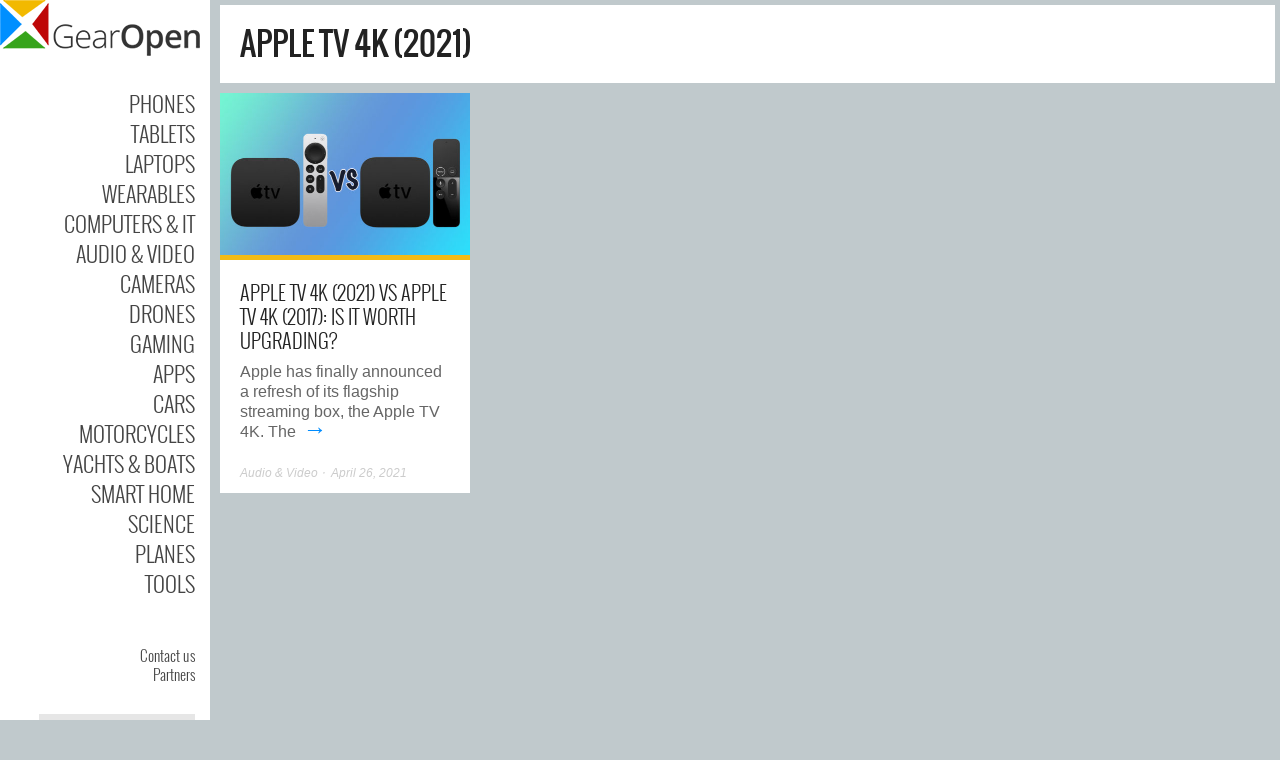

--- FILE ---
content_type: text/html; charset=UTF-8
request_url: https://gearopen.com/tag/apple-tv-4k-2021/
body_size: 7683
content:
<!DOCTYPE html>
<!--[if IE 6]>
<html id="ie6" lang="en-US">
<![endif]-->
<!--[if IE 7]>
<html id="ie7" lang="en-US">
<![endif]-->
<!--[if IE 8]>
<html id="ie8" lang="en-US">
<![endif]-->
<!--[if !(IE 6) | !(IE 7) | !(IE 8)  ]><!-->
<html lang="en-US">
<!--<![endif]-->
<head>
<meta charset="UTF-8" />
<meta name="viewport" content="width=device-width" />
<link rel="profile" href="http://gmpg.org/xfn/11" />
<link rel="pingback" href="https://gearopen.com/xmlrpc.php" />

<meta name='robots' content='index, follow, max-image-preview:large, max-snippet:-1, max-video-preview:-1' />
	<style>img:is([sizes="auto" i], [sizes^="auto," i]) { contain-intrinsic-size: 3000px 1500px }</style>
	
	<!-- This site is optimized with the Yoast SEO plugin v25.2 - https://yoast.com/wordpress/plugins/seo/ -->
	<title>Apple TV 4K (2021) News &amp; Reviews Today - GearOpen.com</title>
	<meta name="description" content="Apple TV 4K (2021) News &amp; Reviews Today, Update Daily - GearOpen.com" />
	<link rel="canonical" href="https://gearopen.com/tag/apple-tv-4k-2021/" />
	<meta property="og:locale" content="en_US" />
	<meta property="og:type" content="article" />
	<meta property="og:title" content="Apple TV 4K (2021) News &amp; Reviews Today - GearOpen.com" />
	<meta property="og:description" content="Apple TV 4K (2021) News &amp; Reviews Today, Update Daily - GearOpen.com" />
	<meta property="og:url" content="https://gearopen.com/tag/apple-tv-4k-2021/" />
	<meta property="og:site_name" content="GearOpen.com" />
	<meta name="twitter:card" content="summary_large_image" />
	<script type="application/ld+json" class="yoast-schema-graph">{"@context":"https://schema.org","@graph":[{"@type":"CollectionPage","@id":"https://gearopen.com/tag/apple-tv-4k-2021/","url":"https://gearopen.com/tag/apple-tv-4k-2021/","name":"Apple TV 4K (2021) News & Reviews Today - GearOpen.com","isPartOf":{"@id":"https://gearopen.com/#website"},"primaryImageOfPage":{"@id":"https://gearopen.com/tag/apple-tv-4k-2021/#primaryimage"},"image":{"@id":"https://gearopen.com/tag/apple-tv-4k-2021/#primaryimage"},"thumbnailUrl":"https://gearopen.com/wp-content/uploads/2021/04/156672-tv-news-vs-apple-tv-4k-2021-vs-apple-tv-4k-2017-what-has-been-upgraded-image6-mlen9uhfly.jpg","description":"Apple TV 4K (2021) News & Reviews Today, Update Daily - GearOpen.com","breadcrumb":{"@id":"https://gearopen.com/tag/apple-tv-4k-2021/#breadcrumb"},"inLanguage":"en-US"},{"@type":"ImageObject","inLanguage":"en-US","@id":"https://gearopen.com/tag/apple-tv-4k-2021/#primaryimage","url":"https://gearopen.com/wp-content/uploads/2021/04/156672-tv-news-vs-apple-tv-4k-2021-vs-apple-tv-4k-2017-what-has-been-upgraded-image6-mlen9uhfly.jpg","contentUrl":"https://gearopen.com/wp-content/uploads/2021/04/156672-tv-news-vs-apple-tv-4k-2021-vs-apple-tv-4k-2017-what-has-been-upgraded-image6-mlen9uhfly.jpg","width":1200,"height":800,"caption":"Apple TV 4K (2021) vs Apple TV 4K (2017): Is it worth upgrading?"},{"@type":"BreadcrumbList","@id":"https://gearopen.com/tag/apple-tv-4k-2021/#breadcrumb","itemListElement":[{"@type":"ListItem","position":1,"name":"Home","item":"https://gearopen.com/"},{"@type":"ListItem","position":2,"name":"Apple TV 4K (2021)"}]},{"@type":"WebSite","@id":"https://gearopen.com/#website","url":"https://gearopen.com/","name":"GearOpen.com","description":"GearOpen.com is a technology hub that brings you info about cars, motorcycles, boats, planes, cameras, drones, phones, tablets, computers, IT equipment, audio video devices, entertainment systems, wearable devices, games, apps, software, gadgets, power tools...","publisher":{"@id":"https://gearopen.com/#organization"},"potentialAction":[{"@type":"SearchAction","target":{"@type":"EntryPoint","urlTemplate":"https://gearopen.com/?s={search_term_string}"},"query-input":{"@type":"PropertyValueSpecification","valueRequired":true,"valueName":"search_term_string"}}],"inLanguage":"en-US"},{"@type":"Organization","@id":"https://gearopen.com/#organization","name":"GearOpen.com","url":"https://gearopen.com/","logo":{"@type":"ImageObject","inLanguage":"en-US","@id":"https://gearopen.com/#/schema/logo/image/","url":"https://gearopen.com/wp-content/uploads/2023/08/gear-open200x56.png","contentUrl":"https://gearopen.com/wp-content/uploads/2023/08/gear-open200x56.png","width":200,"height":56,"caption":"GearOpen.com"},"image":{"@id":"https://gearopen.com/#/schema/logo/image/"}}]}</script>
	<!-- / Yoast SEO plugin. -->


<link rel='dns-prefetch' href='//fonts.googleapis.com' />
<link rel="alternate" type="application/rss+xml" title="GearOpen.com &raquo; Feed" href="https://gearopen.com/feed/" />
<link rel="alternate" type="application/rss+xml" title="GearOpen.com &raquo; Comments Feed" href="https://gearopen.com/comments/feed/" />
<link rel="alternate" type="application/rss+xml" title="GearOpen.com &raquo; Apple TV 4K (2021) Tag Feed" href="https://gearopen.com/tag/apple-tv-4k-2021/feed/" />
<link rel='stylesheet' id='pukka-style-css' href='https://gearopen.com/wp-content/themes/ubergrid-child/style.css?ver=6.8.3' type='text/css' media='all' />
<link rel='stylesheet' id='google-roboto-font-css' href='//fonts.googleapis.com/css?family=Roboto%3A400%2C300%2C700&#038;subset=latin%2Clatin-ext%2Ccyrillic&#038;ver=6.8.3' type='text/css' media='all' />
<link rel='stylesheet' id='icomoon-css' href='https://gearopen.com/wp-content/themes/ubergrid/fonts/icomoon/style.css?ver=6.8.3' type='text/css' media='all' />
<link rel='stylesheet' id='swipebox-style-css' href='https://gearopen.com/wp-content/themes/ubergrid/js/swipebox/swipebox.css?ver=6.8.3' type='text/css' media='all' />
<link rel='stylesheet' id='wp-block-library-css' href='https://gearopen.com/wp-includes/css/dist/block-library/style.min.css?ver=6.8.3' type='text/css' media='all' />
<style id='classic-theme-styles-inline-css' type='text/css'>
/*! This file is auto-generated */
.wp-block-button__link{color:#fff;background-color:#32373c;border-radius:9999px;box-shadow:none;text-decoration:none;padding:calc(.667em + 2px) calc(1.333em + 2px);font-size:1.125em}.wp-block-file__button{background:#32373c;color:#fff;text-decoration:none}
</style>
<style id='global-styles-inline-css' type='text/css'>
:root{--wp--preset--aspect-ratio--square: 1;--wp--preset--aspect-ratio--4-3: 4/3;--wp--preset--aspect-ratio--3-4: 3/4;--wp--preset--aspect-ratio--3-2: 3/2;--wp--preset--aspect-ratio--2-3: 2/3;--wp--preset--aspect-ratio--16-9: 16/9;--wp--preset--aspect-ratio--9-16: 9/16;--wp--preset--color--black: #000000;--wp--preset--color--cyan-bluish-gray: #abb8c3;--wp--preset--color--white: #ffffff;--wp--preset--color--pale-pink: #f78da7;--wp--preset--color--vivid-red: #cf2e2e;--wp--preset--color--luminous-vivid-orange: #ff6900;--wp--preset--color--luminous-vivid-amber: #fcb900;--wp--preset--color--light-green-cyan: #7bdcb5;--wp--preset--color--vivid-green-cyan: #00d084;--wp--preset--color--pale-cyan-blue: #8ed1fc;--wp--preset--color--vivid-cyan-blue: #0693e3;--wp--preset--color--vivid-purple: #9b51e0;--wp--preset--gradient--vivid-cyan-blue-to-vivid-purple: linear-gradient(135deg,rgba(6,147,227,1) 0%,rgb(155,81,224) 100%);--wp--preset--gradient--light-green-cyan-to-vivid-green-cyan: linear-gradient(135deg,rgb(122,220,180) 0%,rgb(0,208,130) 100%);--wp--preset--gradient--luminous-vivid-amber-to-luminous-vivid-orange: linear-gradient(135deg,rgba(252,185,0,1) 0%,rgba(255,105,0,1) 100%);--wp--preset--gradient--luminous-vivid-orange-to-vivid-red: linear-gradient(135deg,rgba(255,105,0,1) 0%,rgb(207,46,46) 100%);--wp--preset--gradient--very-light-gray-to-cyan-bluish-gray: linear-gradient(135deg,rgb(238,238,238) 0%,rgb(169,184,195) 100%);--wp--preset--gradient--cool-to-warm-spectrum: linear-gradient(135deg,rgb(74,234,220) 0%,rgb(151,120,209) 20%,rgb(207,42,186) 40%,rgb(238,44,130) 60%,rgb(251,105,98) 80%,rgb(254,248,76) 100%);--wp--preset--gradient--blush-light-purple: linear-gradient(135deg,rgb(255,206,236) 0%,rgb(152,150,240) 100%);--wp--preset--gradient--blush-bordeaux: linear-gradient(135deg,rgb(254,205,165) 0%,rgb(254,45,45) 50%,rgb(107,0,62) 100%);--wp--preset--gradient--luminous-dusk: linear-gradient(135deg,rgb(255,203,112) 0%,rgb(199,81,192) 50%,rgb(65,88,208) 100%);--wp--preset--gradient--pale-ocean: linear-gradient(135deg,rgb(255,245,203) 0%,rgb(182,227,212) 50%,rgb(51,167,181) 100%);--wp--preset--gradient--electric-grass: linear-gradient(135deg,rgb(202,248,128) 0%,rgb(113,206,126) 100%);--wp--preset--gradient--midnight: linear-gradient(135deg,rgb(2,3,129) 0%,rgb(40,116,252) 100%);--wp--preset--font-size--small: 13px;--wp--preset--font-size--medium: 20px;--wp--preset--font-size--large: 36px;--wp--preset--font-size--x-large: 42px;--wp--preset--spacing--20: 0.44rem;--wp--preset--spacing--30: 0.67rem;--wp--preset--spacing--40: 1rem;--wp--preset--spacing--50: 1.5rem;--wp--preset--spacing--60: 2.25rem;--wp--preset--spacing--70: 3.38rem;--wp--preset--spacing--80: 5.06rem;--wp--preset--shadow--natural: 6px 6px 9px rgba(0, 0, 0, 0.2);--wp--preset--shadow--deep: 12px 12px 50px rgba(0, 0, 0, 0.4);--wp--preset--shadow--sharp: 6px 6px 0px rgba(0, 0, 0, 0.2);--wp--preset--shadow--outlined: 6px 6px 0px -3px rgba(255, 255, 255, 1), 6px 6px rgba(0, 0, 0, 1);--wp--preset--shadow--crisp: 6px 6px 0px rgba(0, 0, 0, 1);}:where(.is-layout-flex){gap: 0.5em;}:where(.is-layout-grid){gap: 0.5em;}body .is-layout-flex{display: flex;}.is-layout-flex{flex-wrap: wrap;align-items: center;}.is-layout-flex > :is(*, div){margin: 0;}body .is-layout-grid{display: grid;}.is-layout-grid > :is(*, div){margin: 0;}:where(.wp-block-columns.is-layout-flex){gap: 2em;}:where(.wp-block-columns.is-layout-grid){gap: 2em;}:where(.wp-block-post-template.is-layout-flex){gap: 1.25em;}:where(.wp-block-post-template.is-layout-grid){gap: 1.25em;}.has-black-color{color: var(--wp--preset--color--black) !important;}.has-cyan-bluish-gray-color{color: var(--wp--preset--color--cyan-bluish-gray) !important;}.has-white-color{color: var(--wp--preset--color--white) !important;}.has-pale-pink-color{color: var(--wp--preset--color--pale-pink) !important;}.has-vivid-red-color{color: var(--wp--preset--color--vivid-red) !important;}.has-luminous-vivid-orange-color{color: var(--wp--preset--color--luminous-vivid-orange) !important;}.has-luminous-vivid-amber-color{color: var(--wp--preset--color--luminous-vivid-amber) !important;}.has-light-green-cyan-color{color: var(--wp--preset--color--light-green-cyan) !important;}.has-vivid-green-cyan-color{color: var(--wp--preset--color--vivid-green-cyan) !important;}.has-pale-cyan-blue-color{color: var(--wp--preset--color--pale-cyan-blue) !important;}.has-vivid-cyan-blue-color{color: var(--wp--preset--color--vivid-cyan-blue) !important;}.has-vivid-purple-color{color: var(--wp--preset--color--vivid-purple) !important;}.has-black-background-color{background-color: var(--wp--preset--color--black) !important;}.has-cyan-bluish-gray-background-color{background-color: var(--wp--preset--color--cyan-bluish-gray) !important;}.has-white-background-color{background-color: var(--wp--preset--color--white) !important;}.has-pale-pink-background-color{background-color: var(--wp--preset--color--pale-pink) !important;}.has-vivid-red-background-color{background-color: var(--wp--preset--color--vivid-red) !important;}.has-luminous-vivid-orange-background-color{background-color: var(--wp--preset--color--luminous-vivid-orange) !important;}.has-luminous-vivid-amber-background-color{background-color: var(--wp--preset--color--luminous-vivid-amber) !important;}.has-light-green-cyan-background-color{background-color: var(--wp--preset--color--light-green-cyan) !important;}.has-vivid-green-cyan-background-color{background-color: var(--wp--preset--color--vivid-green-cyan) !important;}.has-pale-cyan-blue-background-color{background-color: var(--wp--preset--color--pale-cyan-blue) !important;}.has-vivid-cyan-blue-background-color{background-color: var(--wp--preset--color--vivid-cyan-blue) !important;}.has-vivid-purple-background-color{background-color: var(--wp--preset--color--vivid-purple) !important;}.has-black-border-color{border-color: var(--wp--preset--color--black) !important;}.has-cyan-bluish-gray-border-color{border-color: var(--wp--preset--color--cyan-bluish-gray) !important;}.has-white-border-color{border-color: var(--wp--preset--color--white) !important;}.has-pale-pink-border-color{border-color: var(--wp--preset--color--pale-pink) !important;}.has-vivid-red-border-color{border-color: var(--wp--preset--color--vivid-red) !important;}.has-luminous-vivid-orange-border-color{border-color: var(--wp--preset--color--luminous-vivid-orange) !important;}.has-luminous-vivid-amber-border-color{border-color: var(--wp--preset--color--luminous-vivid-amber) !important;}.has-light-green-cyan-border-color{border-color: var(--wp--preset--color--light-green-cyan) !important;}.has-vivid-green-cyan-border-color{border-color: var(--wp--preset--color--vivid-green-cyan) !important;}.has-pale-cyan-blue-border-color{border-color: var(--wp--preset--color--pale-cyan-blue) !important;}.has-vivid-cyan-blue-border-color{border-color: var(--wp--preset--color--vivid-cyan-blue) !important;}.has-vivid-purple-border-color{border-color: var(--wp--preset--color--vivid-purple) !important;}.has-vivid-cyan-blue-to-vivid-purple-gradient-background{background: var(--wp--preset--gradient--vivid-cyan-blue-to-vivid-purple) !important;}.has-light-green-cyan-to-vivid-green-cyan-gradient-background{background: var(--wp--preset--gradient--light-green-cyan-to-vivid-green-cyan) !important;}.has-luminous-vivid-amber-to-luminous-vivid-orange-gradient-background{background: var(--wp--preset--gradient--luminous-vivid-amber-to-luminous-vivid-orange) !important;}.has-luminous-vivid-orange-to-vivid-red-gradient-background{background: var(--wp--preset--gradient--luminous-vivid-orange-to-vivid-red) !important;}.has-very-light-gray-to-cyan-bluish-gray-gradient-background{background: var(--wp--preset--gradient--very-light-gray-to-cyan-bluish-gray) !important;}.has-cool-to-warm-spectrum-gradient-background{background: var(--wp--preset--gradient--cool-to-warm-spectrum) !important;}.has-blush-light-purple-gradient-background{background: var(--wp--preset--gradient--blush-light-purple) !important;}.has-blush-bordeaux-gradient-background{background: var(--wp--preset--gradient--blush-bordeaux) !important;}.has-luminous-dusk-gradient-background{background: var(--wp--preset--gradient--luminous-dusk) !important;}.has-pale-ocean-gradient-background{background: var(--wp--preset--gradient--pale-ocean) !important;}.has-electric-grass-gradient-background{background: var(--wp--preset--gradient--electric-grass) !important;}.has-midnight-gradient-background{background: var(--wp--preset--gradient--midnight) !important;}.has-small-font-size{font-size: var(--wp--preset--font-size--small) !important;}.has-medium-font-size{font-size: var(--wp--preset--font-size--medium) !important;}.has-large-font-size{font-size: var(--wp--preset--font-size--large) !important;}.has-x-large-font-size{font-size: var(--wp--preset--font-size--x-large) !important;}
:where(.wp-block-post-template.is-layout-flex){gap: 1.25em;}:where(.wp-block-post-template.is-layout-grid){gap: 1.25em;}
:where(.wp-block-columns.is-layout-flex){gap: 2em;}:where(.wp-block-columns.is-layout-grid){gap: 2em;}
:root :where(.wp-block-pullquote){font-size: 1.5em;line-height: 1.6;}
</style>
<script type="text/javascript" src="https://gearopen.com/wp-includes/js/jquery/jquery.min.js?ver=3.7.1" id="jquery-core-js"></script>
<script type="text/javascript" src="https://gearopen.com/wp-includes/js/jquery/jquery-migrate.min.js?ver=3.4.1" id="jquery-migrate-js"></script>
<script type="text/javascript" src="https://gearopen.com/wp-includes/js/imagesloaded.min.js?ver=5.0.0" id="imagesloaded-js"></script>
<script type="text/javascript" src="https://gearopen.com/wp-includes/js/masonry.min.js?ver=4.2.2" id="masonry-js"></script>
<script type="text/javascript" src="https://gearopen.com/wp-includes/js/jquery/jquery.masonry.min.js?ver=3.1.2b" id="jquery-masonry-js"></script>
<script type="text/javascript" src="https://gearopen.com/wp-content/themes/ubergrid/js/swipebox/jquery.swipebox.js?ver=6.8.3" id="jquery.swipebox-js"></script>
<script type="text/javascript" src="https://gearopen.com/wp-content/themes/ubergrid/js/jquery.flexslider-min.js?ver=6.8.3" id="jquery.flexslider-js"></script>
<script type="text/javascript" id="pukka-script-js-extra">
/* <![CDATA[ */
var Pukka = {"ajaxurl":"https:\/\/gearopen.com\/wp-admin\/admin-ajax.php","grid_layout":{"infinite_scroll":"on","infinite_page":2,"infinite_more":true,"current_page":"taxonomy","front_page_cats":["20975","10411","106","98","137","107","17515","10211","20963","10235","99","14678","20962","12662","108","12637","60","12212"],"inner_grid":{"use_inner_grid":"on","tax":"post_tag","term_id":16580,"date":""}}};
/* ]]> */
</script>
<script type="text/javascript" src="https://gearopen.com/wp-content/themes/ubergrid-child/js/pukka.js?ver=6.8.3" id="pukka-script-js"></script>
<script type="text/javascript" src="https://gearopen.com/wp-content/themes/ubergrid/js/modernizr.custom.js?ver=6.8.3" id="modernizr-js"></script>
<script type="text/javascript" src="https://gearopen.com/wp-content/themes/ubergrid/pukka/modules/grid-layout/assets/js/jquery.featured.content.front.js?ver=6.8.3" id="featured-content-script-js"></script>
<script type="text/javascript" id="breeze-prefetch-js-extra">
/* <![CDATA[ */
var breeze_prefetch = {"local_url":"https:\/\/gearopen.com","ignore_remote_prefetch":"1","ignore_list":["wp-admin","wp-login.php"]};
/* ]]> */
</script>
<script type="text/javascript" src="https://gearopen.com/wp-content/plugins/breeze/assets/js/js-front-end/breeze-prefetch-links.min.js?ver=2.2.11" id="breeze-prefetch-js"></script>

<script>
  (function(i,s,o,g,r,a,m){i['GoogleAnalyticsObject']=r;i[r]=i[r]||function(){
  (i[r].q=i[r].q||[]).push(arguments)},i[r].l=1*new Date();a=s.createElement(o),
  m=s.getElementsByTagName(o)[0];a.async=1;a.src=g;m.parentNode.insertBefore(a,m)
  })(window,document,'script','//www.google-analytics.com/analytics.js','ga');

  ga('create', 'UA-62786137-1', 'auto');
  ga('send', 'pageview');
</script>
<meta name="google-site-verification" content="EiVOp_BA9k5czmJ6zViRHF7YhuDnZ3g7QdqpKLZ_UO8" />

<link rel="preload" as="font" type="font/woff" href="https://gearopen.com/wp-content/themes/ubergrid/fonts/oswald-light-webfont.woff" crossorigin>
<link rel="preload" as="font" type="font/woff" href="https://gearopen.com/wp-content/themes/ubergrid/fonts/oswald-regular-webfont.woff" crossorigin>
<link rel="preload" as="font" type="font/woff2" href="https://fonts.gstatic.com/s/roboto/v30/KFOlCnqEu92Fr1MmSU5fBBc4AMP6lQ.woff2" crossorigin>

<link rel="shortcut icon" href="https://gearopen.com/wp-content/uploads/2015/02/favicon-gear-open.png" />

<style type="text/css">

.entry-title, h1, h2, h3, h4, h5, h6 {
}

body {
}

body { color: #666666 !important;}
#logo-text{color: #666666;}
#main-menu li a, #main-menu li a:visited, #social-menu a, #social-menu a:visited, #sidebar, #sidebar a, #sidebar a:visited, #copy {color: #444444;}
#main-menu li a:hover {color: #111111;}
#main-menu .sub-menu li a, #main-menu .sub-menu li a:visited {color: #444444;}
#main-menu .sub-menu li a:hover {color: #444444;}
h1, h2, h3, h4, h5, h6, h1 a, h2 a, h3 a, h4 a, h5 a, h6 a, h1 a:visited, h2 a:visited, h3 a:visited, h4 a:visited, h5 a:visited, h6 a:visited {color: #222222 !important;}
a, a:visited{ color: #008cff; }
a, a:visited{ color: #008cff; }
.brick-big .stripe{ background-color: #bf0404; }
.brick-big .brick-format{ color: #bf0404; }
.brick-medium .stripe{ background-color: #f2bb16; }
.brick-medium .brick-format{ color: #f2bb16; }
.brick-small .stripe{ background-color: #32a62e; }
.brick-small .brick-format{ color: #32a62e; }
.featured .stripe{ background-color: #bf0404; }
.featured .brick-format{ color: #bf0404; }
button, input[type="button"], input[type="reset"], input[type="submit"]{ background-color: #474747; }.brick-big {width:510px;}
.brick-medium {width:250px;}
.brick-small {width:250px;}
.brick-big {height:400px;}
.brick-medium {height:400px;}
.brick-small {height:195px;}
.brick-media {max-height: 400px;}.brick-small .brick-media {max-height: 195px;}.brick-cat-title {width: calc(100% - 10px);}.brick{margin: 5px;}

					#brick-wrap{ margin-left: -5px}
@media all and (max-width: 700px) { #brick-wrap{margin-left:auto;}}
#sidebar-right {width: 225px;}
#sidebar-right .widget {width: 185px;}
@media all and (max-width: 1155px) { #sidebar-right{width:90%;}

				#sidebar-right .widget {margin-left: 5px; margin-right: 5px;}}
 #brick-wrap.grid-cat-sidebar {padding-right: 230px;}
 .grid-cat-sidebar #sidebar-right { position: absolute; top: 5px; right: 0px; width: 225px; }
 .grid-cat-sidebar .brick-cat-title { width: 100%; width: calc(100% - 240px); }
 .grid-cat-sidebar.no-sidebar .brick-cat-title { width: 100%; width: calc(100% - 10px); }.affix {width: 225px;}
#wrapper{ padding-left: 220px; }#sidebar-bg, #left-sidebar-wrap{ width: 210px; }#sidebar-wrap{ width: 175px; }#sidebar-top{ width: 210px; }@media (min-width: 701px) { .popup .sub-menu { left: 190px;} }.pukka-layout-center.pukka-grid-page #wrapper {max-width: 1270px;}
@media handheld, only screen and (max-width: 1479px) and (min-width: 1220px){.pukka-layout-center.pukka-grid-page #wrapper{max-width: 1010px;}..pukka-layout-center.pukka-grid-page #brick-wrap {max-width: 785px;}
}
@media handheld, only screen and (max-width: 1219px) and (min-width: 960px){.pukka-layout-center.pukka-grid-page #wrapper{max-width: 750px;}..pukka-layout-center.pukka-grid-page #brick-wrap {max-width: 525px;}
}

.related-posts-wrap .entry-title {
  font-size: 20px;
}

.content-wrap {
  padding: 20px;
}

.content-wrap .page-title {
  font-size: 40px;
}

.entry-meta {
margin-bottom: 5px;
 }

.searchform input[type="text"], #searchform input[type="text"] {
  width: 150px;
  height: 32px;
}

#searchsubmit {
  height: 38px; 
}

body{
  font-family: 'Open Sans', sans-serif !important;
  font-weight: 300;
  font-size: 16px !important;
}

.content-wrap .entry-content p, .content-wrap ul, .content-wrap ol, .content-wrap table, .content-wrap dl, .content-wrap pre, .content-wrap address {
   font-weight: 400;   
   font-size: 16px;
   line-height: 1.6em;
}

#main-menu li {
  font-size: 22px;
  font-weight: 400;
}

.brick-content h3 {
  font-size: 20px;
  font-weight: 500;
}

#sidebar-right .post-title {
 display: block;
 font-family: Open Sans;
 font-weight: 500;
}

#sidebar-right {
   font-family: Open Sans;
   font-weight: 400;   
   font-size: 14px;
   line-height: 1.4em;
}

#sidebar-right .widget {
  overflow: hidden;
}

#sidebar-right .wpp-thumbnail {
  margin: 5px 5px 5px 0;
}

#menu-strip {
  background-color: #dddddd;
}

#menu-strip h1 img {
  margin-top: 2px;
}

/* Set widget width and responsive */
@media screen and (max-width: 400px){
#sidebar-right .widget {
  width: 100%;
  box-sizing: border-box;
  margin-left: 0 !important;
  margin-right: 0 !important;
}
}

/* Hide block's excerpt */

/*.brick .brick-content p{ display: none; }*/


</style>

<script type="text/javascript">


 var fontEffects = new Array();


 var sidebarWidth = 225;
 var hasColumns = false;
 var numColumns = 0;
 var brickWidth = 250;
 var brickMargin = 5;
</script>
<meta property="fb:app_id" content="362229103967952" />
<meta property="og:site_name" content="GearOpen.com" />
<meta property="og:type" content="website" />
<meta property="og:title" content="Apple TV 4K (2021) News &amp; Reviews Today - GearOpen.com"/>
<meta property="og:image" content="https://gearopen.com/wp-content/uploads/2020/11/car-and-phone.jpeg"/>
<meta property="og:description" content="" />
	
<meta name="bm-site-verification" content="6aa6f0854a0c6020587d06cf92d3727af253fb1a">
<!-- a30efd095db71f16717ae23243427189065ac269 -->
	
</head>

<body class="archive tag tag-apple-tv-4k-2021 tag-16580 wp-theme-ubergrid wp-child-theme-ubergrid-child style-default pukka-grid-page pukka-layout-left">


<div id="wrapper" class="clearfix">

<div id="menu-strip">
	<header>
	<label id="menu-open" for="check" onclick></label>
	<h1>
		<a href="https://gearopen.com">
				
				<img src="https://gearopen.com/wp-content/uploads/2015/05/gear-open200x56.png" alt="GearOpen.com" />

				</a>
	</h1>

		<div id="mobile-social-menu" class="clearfix">
					</div> <!-- #social-menu -->
	</header>
</div>
<div id="sidebar-bg"></div>
<div id="left-sidebar-wrap">
	<input type="checkbox" id="check" name="check" />
	<div id="sidebar-top">
			<a href="https://gearopen.com" id="logo">
				<img src="https://gearopen.com/wp-content/uploads/2015/02/gear-open200x56.png" alt="GearOpen.com" width="200" height="56" class="" />			</a>
	</div> <!-- #sidebar-top -->
	<div id="sidebar-wrap" class="">
		<div id="sidebar">
			<div id="main-menu">
				<div class="menu-main-menu-container"><ul id="menu-main-menu" class="menu"><li id="menu-item-1252" class="menu-item menu-item-type-taxonomy menu-item-object-category menu-item-1252"><a href="https://gearopen.com/./phones/">Phones</a></li>
<li id="menu-item-1253" class="menu-item menu-item-type-taxonomy menu-item-object-category menu-item-1253"><a href="https://gearopen.com/./tablets/">Tablets</a></li>
<li id="menu-item-289722" class="menu-item menu-item-type-taxonomy menu-item-object-category menu-item-289722"><a href="https://gearopen.com/./laptops/">Laptops</a></li>
<li id="menu-item-1445" class="menu-item menu-item-type-taxonomy menu-item-object-category menu-item-1445"><a href="https://gearopen.com/./wearables/">Wearables</a></li>
<li id="menu-item-1251" class="menu-item menu-item-type-taxonomy menu-item-object-category menu-item-1251"><a href="https://gearopen.com/./computers-it/">Computers &amp; IT</a></li>
<li id="menu-item-1249" class="menu-item menu-item-type-taxonomy menu-item-object-category menu-item-1249"><a href="https://gearopen.com/./audio-video/">Audio &amp; Video</a></li>
<li id="menu-item-1250" class="menu-item menu-item-type-taxonomy menu-item-object-category menu-item-1250"><a href="https://gearopen.com/./cameras/">Cameras</a></li>
<li id="menu-item-234307" class="menu-item menu-item-type-taxonomy menu-item-object-category menu-item-234307"><a href="https://gearopen.com/./drones/">Drones</a></li>
<li id="menu-item-167761" class="menu-item menu-item-type-taxonomy menu-item-object-category menu-item-167761"><a href="https://gearopen.com/./gaming/">Gaming</a></li>
<li id="menu-item-167762" class="menu-item menu-item-type-taxonomy menu-item-object-category menu-item-167762"><a href="https://gearopen.com/./apps/">Apps</a></li>
<li id="menu-item-1368" class="menu-item menu-item-type-taxonomy menu-item-object-category menu-item-1368"><a href="https://gearopen.com/./cars/">Cars</a></li>
<li id="menu-item-145899" class="menu-item menu-item-type-taxonomy menu-item-object-category menu-item-145899"><a href="https://gearopen.com/./motorcycles/">Motorcycles</a></li>
<li id="menu-item-182531" class="menu-item menu-item-type-taxonomy menu-item-object-category menu-item-182531"><a href="https://gearopen.com/./yachts-boats/">Yachts &amp; Boats</a></li>
<li id="menu-item-240945" class="menu-item menu-item-type-taxonomy menu-item-object-category menu-item-240945"><a href="https://gearopen.com/./smarthome/">Smart Home</a></li>
<li id="menu-item-289514" class="menu-item menu-item-type-taxonomy menu-item-object-category menu-item-289514"><a href="https://gearopen.com/./science/">Science</a></li>
<li id="menu-item-211701" class="menu-item menu-item-type-taxonomy menu-item-object-category menu-item-211701"><a href="https://gearopen.com/./planes/">Planes</a></li>
<li id="menu-item-190642" class="menu-item menu-item-type-taxonomy menu-item-object-category menu-item-190642"><a href="https://gearopen.com/./tools/">Tools</a></li>
</ul></div>			</div>

			<div id="secondary-menu">
			<div class="menu-2nd-menu-container"><ul id="menu-2nd-menu" class="menu"><li id="menu-item-144619" class="menu-item menu-item-type-post_type menu-item-object-page menu-item-144619"><a href="https://gearopen.com/contact-us/">Contact us</a></li>
<li id="menu-item-184730" class="menu-item menu-item-type-post_type menu-item-object-page menu-item-184730"><a href="https://gearopen.com/partners/">Partners</a></li>
</ul></div>			</div>

							<div id="left-widget-area">
					<aside id="search-2" class="widget widget_search"><form role="search" method="get" id="searchform" action="https://gearopen.com/">
	<div>
		<input type="text" value="" name="s" id="s" />
		<input type="submit" id="searchsubmit" value="Search" />
	</div>
</form></aside>				</div>
			
			<div id="social-menu" class="clearfix">
							</div> <!-- #social-menu -->

			
		</div> <!-- #sidebar -->
	</div> <!-- #sidebar-wrap -->
</div>


						<div id="brick-wrap">
			
						<header class="archive-header content-wrap brick brick-cat-title">
				<h1 class="archive-title">Apple TV 4K (2021)</h1>

							</header><!-- .archive-header -->

								
					
<div class="brick brick-medium brick-post-223423 cat-audio-video">
				<div class="brick-media">
			<a href="https://gearopen.com/audio-video/apple-tv-4k-2021-vs-apple-tv-4k-2017-is-it-worth-upgrading-223423/" target="_blank" title="Apple TV 4K (2021) vs Apple TV 4K (2017): Is it worth upgrading?" class="post-link">
			 <img src="https://gearopen.com/wp-content/uploads/2021/04/156672-tv-news-vs-apple-tv-4k-2021-vs-apple-tv-4k-2017-what-has-been-upgraded-image6-mlen9uhfly-500x333.jpg" width="500" height="333" alt="Apple TV 4K (2021) vs Apple TV 4K (2017): Is it worth upgrading?" />
			</a>
			<span class="stripe"></span>		</div>
	
	<div class="brick-content">
		<h3><a href="https://gearopen.com/audio-video/apple-tv-4k-2021-vs-apple-tv-4k-2017-is-it-worth-upgrading-223423/" target="_blank" title="Apple TV 4K (2021) vs Apple TV 4K (2017): Is it worth upgrading?">Apple TV 4K (2021) vs Apple TV 4K (2017): Is it worth upgrading?</a></h3>
		<p>Apple has finally announced a refresh of its flagship streaming box, the Apple TV 4K. The<a class="moretag" href="https://gearopen.com/audio-video/apple-tv-4k-2021-vs-apple-tv-4k-2017-is-it-worth-upgrading-223423/" title="Apple TV 4K (2021) vs Apple TV 4K (2017): Is it worth upgrading?" target="_self" rel="follow"> &rarr; </a></p>
	</div> <!-- .brick-content -->

	<div class="brick-meta-wrap">
	<span class="brick-meta"><a href="https://gearopen.com/./audio-video/" title="Audio &amp; Video">Audio &amp; Video</a><span class="date"> &sdot; <a href="https://gearopen.com/audio-video/apple-tv-4k-2021-vs-apple-tv-4k-2017-is-it-worth-upgrading-223423/">April 26, 2021</a></span></span><span class="brick-format format-standard"></span>	</div> <!-- .brick-meta-wrap -->
</div>  <!-- .brick -->
				
								
			
			</div><!-- #content / #brick-wrap -->


</div><!-- #wrapper -->

<div id="footer" class="clearfix">
	</div> <!-- #footer -->

<script type="speculationrules">
{"prefetch":[{"source":"document","where":{"and":[{"href_matches":"\/*"},{"not":{"href_matches":["\/wp-*.php","\/wp-admin\/*","\/wp-content\/uploads\/*","\/wp-content\/*","\/wp-content\/plugins\/*","\/wp-content\/themes\/ubergrid-child\/*","\/wp-content\/themes\/ubergrid\/*","\/*\\?(.+)"]}},{"not":{"selector_matches":"a[rel~=\"nofollow\"]"}},{"not":{"selector_matches":".no-prefetch, .no-prefetch a"}}]},"eagerness":"conservative"}]}
</script>

<!--
Theme version: 1.3.9
Pukka version: 0.7.2
-->
<script type="text/javascript" id="vk-ltc-js-js-extra">
/* <![CDATA[ */
var vkLtc = {"ajaxurl":"https:\/\/gearopen.com\/wp-admin\/admin-ajax.php"};
/* ]]> */
</script>
<script type="text/javascript" src="https://gearopen.com/wp-content/plugins/vk-link-target-controller/js/script.min.js?ver=1.7.8.0" id="vk-ltc-js-js"></script>
<script type="text/javascript" src="https://gearopen.com/wp-content/plugins/breeze/assets/js/js-front-end/breeze-lazy-load.min.js?ver=2.2.11" id="breeze-lazy-js"></script>
<script type="text/javascript">window.addEventListener("DOMContentLoaded",(e=>{document.querySelectorAll('img[loading="lazy"]').forEach((e=>{e.getBoundingClientRect().top<=window.innerHeight&&(e.loading="eager")}))}));</script>
<a href="#top" id="top-link"></a>

</body>
</html>